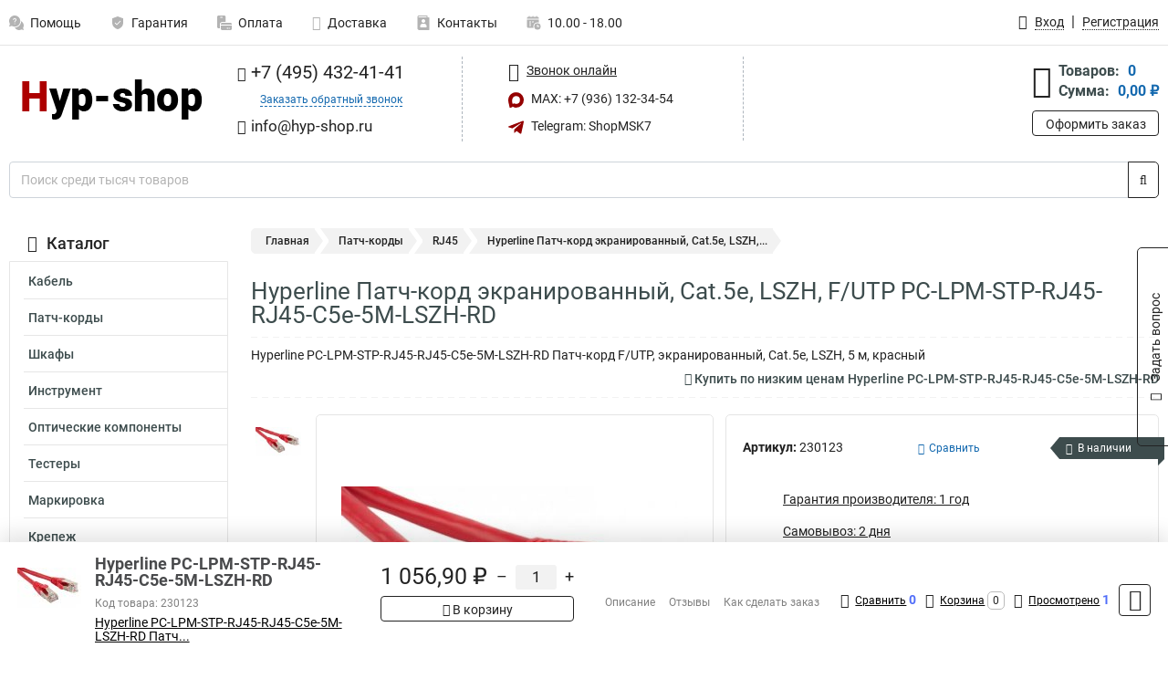

--- FILE ---
content_type: image/svg+xml
request_url: https://www.hyp-shop.ru/thumbs/color/B3B3B3/uploads/pages/icons/1758731933647b0b820c703.svg
body_size: 226
content:
<svg xmlns="http://www.w3.org/2000/svg" version="1.1" xmlns:xlink="http://www.w3.org/1999/xlink" xmlns:svgjs="http://svgjs.com/svgjs" width="512" height="512" x="0" y="0" viewBox="0 0 32 32" style="enable-background:new 0 0 512 512" xml:space="preserve" class=""><g><path d="M16 1.936 4 6.3V16c0 10.96 11.645 13.942 11.762 13.972l.238.057.238-.057C16.355 29.942 28 26.96 28 16V6.3L16 1.936zm-2 19.478-4.707-4.707 1.414-1.414L14 18.586l7.293-7.293 1.414 1.414L14 21.414z" fill="#B3B3B3" data-original="#000000"></path></g></svg>